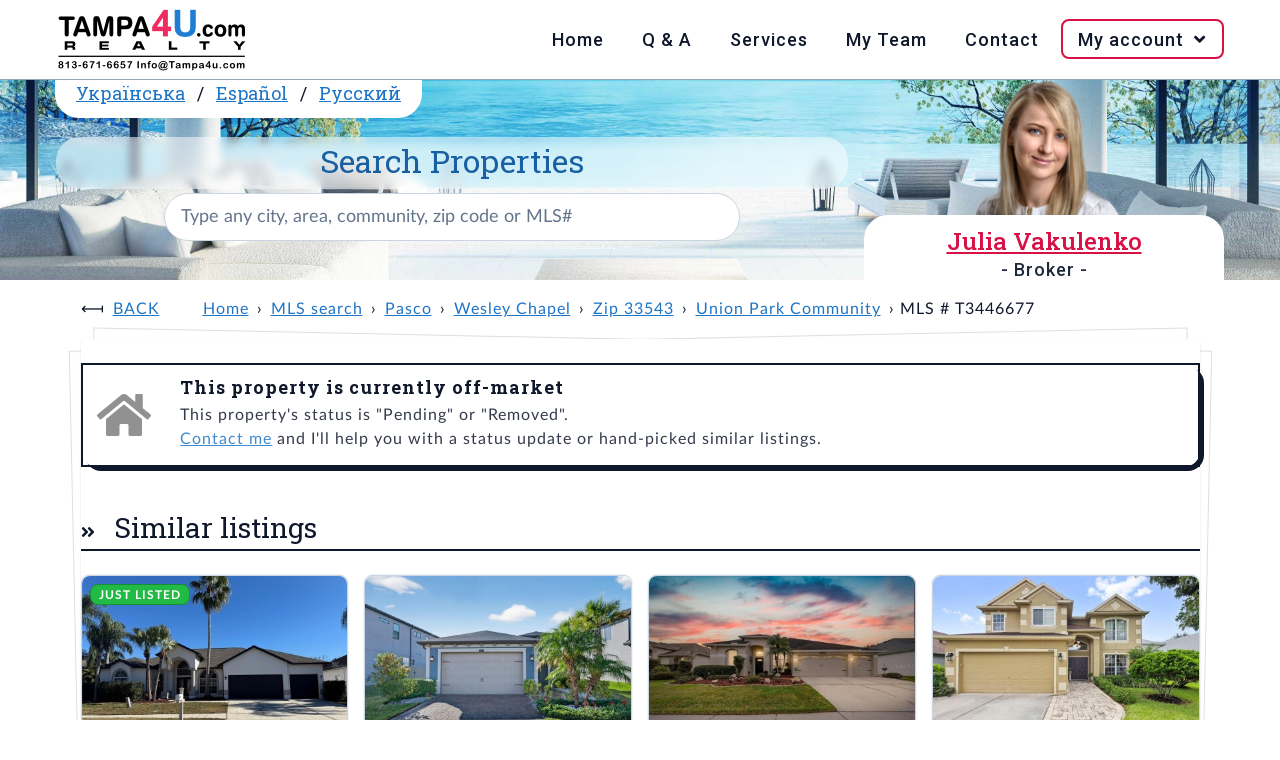

--- FILE ---
content_type: text/html; charset=UTF-8
request_url: https://www.tampa4u.com/MLS-T3446677-1717-bering-road-wesley-chapel-fl-33543.html
body_size: 5783
content:
<!DOCTYPE html>
<html lang="en-US">
<head>
    <meta charset="UTF-8"/>
    <meta name="viewport" content="width=device-width, initial-scale=1.0"/>
    <meta name="rating" content="General"/>
    <meta name="robots" content="index,follow"/>
    <script type="module" src="https://cdn.jsdelivr.net/npm/@hotwired/turbo@8.0.2/dist/turbo.es2017-esm.js"></script>
                                    <title>Off market | 1717 Bering Rd, 33543, Wesley Chapel, Pasco, FL</title>
        <meta name="description" content="Union Park community, 3 beds, 3 baths,  2,557 sqft,  0.16 acres lot, built in 2019, 62 pictures - MLS T3446677"/>
        <meta name="keywords" content="tampa4u, Wesley Chapel real estate, 33543 real estate, Union Park MLS T3446677"/>
                <link rel="canonical" href="https://www.tampa4u.com/MLS-T3446677-1717-bering-road-wesley-chapel-fl-33543.html"/>
                                                                <link rel="alternate" hreflang="es-ES" href="https://es.tampa4u.com/MLS-T3446677-1717-bering-road-wesley-chapel-fl-33543.html"/>                                    <link rel="alternate" hreflang="ru-RU" href="https://ru.tampa4u.com/MLS-T3446677-1717-bering-road-wesley-chapel-fl-33543.html"/>                                    <link rel="alternate" hreflang="uk-UA" href="https://ua.tampa4u.com/MLS-T3446677-1717-bering-road-wesley-chapel-fl-33543.html"/>                <script type="text/javascript" src="https://www.tampa4u.com/assets/plugins.5f47a6c6b20534c06ca4.js"></script>    <script type="text/javascript" src="https://www.tampa4u.com/assets/main.06cad86f395dee892920.js"></script>        <script src="//www.tampa4u.com/semantic/semantic.min.js"></script>
    <link rel="stylesheet" href="//www.tampa4u.com/semantic/semantic.min.css" media="screen">
    <link rel="stylesheet" href="//www.tampa4u.com/static/style.css?p=3" media="screen">
    <link rel="stylesheet" href="//www.tampa4u.com/static/responsive.css" media="screen">
            <meta name="turbo-visit-control" content="reload">
    <script src="https://maps.googleapis.com/maps/api/js?key=AIzaSyBEBmWvgeM8UiLcVdQouNPkLBsMM5tJbxY&callback=Function.prototype"></script>
    <link href="//cdnjs.cloudflare.com/ajax/libs/fotorama/4.6.4/fotorama.css" rel="stylesheet"/>
    <script src="//cdnjs.cloudflare.com/ajax/libs/fotorama/4.6.4/fotorama.js"></script>
    <meta property="og:title" content="1717 BERING RD, FL, | Tampa4U"/>
<meta property="og:image" content="https://static.tampa4u.com/Matrix/68/99/03/65/6/thumb.jpg"/>
<meta property="og:description" content="Check out this Single Family in Wesley Chapel, FL - view all photos and property details on Tampa4U.com."/>
<meta property="og:url" content="//www.tampa4u.com//MLS-T3446677-1717-bering-rd-wesley-chapel.html"/>
<meta property="og:site_name" content="Tampa4U"/>
<meta property="og:type" content="place"/>
<meta property="og:latitude" content="28.182568"/>
<meta property="og:longitude" content="-82.276447"/>
<meta property="og:street-address" content="1717 BERING RD"/>
<meta property="og:locality" content="Wesley Chapel"/>
<meta property="og:region" content="FL"/>
<meta property="og:postal-code" content=""/>
<meta property="og:country-name" content="USA"/>
<meta property="og:beds" content="3">
<meta property="og:baths" content="3">
<meta property="og:square_feet" content="2,557 ft²">
<meta property="house:location:latitude" content="28.182568"/>
<meta property="house:location:longitude" content="-82.276447"/>
<meta property="house:location:street_address" content="1717 BERING RD"/>
<meta property="house:location:locality" content="Wesley Chapel"/>
<meta property="house:location:region" content="FL"/>
<meta property="house:location:postal_code" content=""/>    <script async src="https://www.googletagmanager.com/gtag/js?id=G-84DENDFKZF"></script>
    <script>
        window.dataLayer=window.dataLayer||[];

        function gtag(){dataLayer.push(arguments);}

        gtag('js',new Date());
        gtag('config','G-84DENDFKZF');
    </script>
    <base href="//www.tampa4u.com/"/>
    <link rel="icon" href="//www.tampa4u.com/static/images/favicon.ico" type="image/ico"/>
    <link rel="apple-touch-icon" href="//www.tampa4u.com/static/images/apple-touch-icon-iphone-60x60.png"/>
    <link rel="apple-touch-icon" sizes="60x60" href="//www.tampa4u.com/static/images/apple-touch-icon-ipad-76x76.png"/>
    <link rel="apple-touch-icon" sizes="114x114" href="//www.tampa4u.com/static/images/apple-touch-icon-iphone-retina-120x120.png"/>
    <link rel="apple-touch-icon" sizes="144x144" href="//www.tampa4u.com/static/images/apple-touch-icon-ipad-retina-152x152.png"/>
            <meta property="og:url" content="https://www.tampa4u.com/MLS-T3446677-1717-bering-road-wesley-chapel-fl-33543.html">
    <meta property="og:type" content="website">
    <meta property="og:title" content="Off market | 1717 Bering Rd, 33543, Wesley Chapel, Pasco, FL">
    <meta property="og:description" content="Union Park community, 3 beds, 3 baths,  2,557 sqft,  0.16 acres lot, built in 2019, 62 pictures - MLS T3446677">
    <meta property="og:image" content="//www.tampa4u.com/static/images/t4u-social-share.png">
        <meta name="twitter:card" content="summary_large_image">
    <meta property="twitter:domain" content="tampa4u.com">
    <meta property="twitter:url" content="https://www.tampa4u.com/MLS-T3446677-1717-bering-road-wesley-chapel-fl-33543.html">
    <meta name="twitter:title" content="Off market | 1717 Bering Rd, 33543, Wesley Chapel, Pasco, FL">
    <meta name="twitter:description" content="Union Park community, 3 beds, 3 baths,  2,557 sqft,  0.16 acres lot, built in 2019, 62 pictures - MLS T3446677">
    <meta name="twitter:image" content="//www.tampa4u.com/static/images/t4u-social-share.png">
    </head>
<body>
<nav>
    <div class="wrap">
        <input type="checkbox" id="check">
        <label for="check" class="check-btn fright">
            <i class="bars icon" title="Open mobile menu"> Menu</i><i class="times icon" title="Close mobile menu"> Menu</i>
        </label>
        <label class="logo fleft"><a href="/"><img src="//www.tampa4u.com/static/images/tampa4u-logo.png" alt="Logo of Tampa4U.com Realty, phone: 813-671-6657, e-mail: info@tampa4u.com"></a></label>
        <div class="ui icon top right pointing dropdown button">
            <i class="language icon"></i>
            <ul class="menu">
                                                    <li class="item"><a href="//es.tampa4u.com/">Español</a></li>
                                                    <li class="item"><a href="//ua.tampa4u.com/">Українська</a></li>
                                                    <li class="item"><a href="//ru.tampa4u.com/">Русский</a></li>
                            </ul>
        </div>
        <ul class="fright">
            <li><a href="/">Home</a></li>
            <li><a href="/questions-and-answers.html">Q & A</a></li>
            <li><a href="/services.html">Services</a></li>
            <li><a href="/about_me.html">My Team</a></li>
            <li><a href="/contact">Contact</a></li>
            <li id="login-data" data-is-logged-in="0">
                <a href="javascript:" onclick="">My account&nbsp;<i class="angle down icon"></i></a>
                                    <ul class="login-register">
                        <li><a href="/account/login">Log in</a></li>
                        <li><a href="/account/register">Register</a></li>
                    </ul>
                            </li>
        </ul>
    </div>
</nav>
<header>
    <section class="wrap">
        <div class="xl column">
            <span class="ui top attached header">
                                <a href="//ua.tampa4u.com/">Українська</a> /                <a href="//es.tampa4u.com/">Español</a> /                <a href="//ru.tampa4u.com/">Русский</a>            </span>
            <div class="ui search">
                <h1>
                    <label for="searchbox">Search Properties</label>
                </h1>
                <div id="searchboxCtnr">
                    <input
                            class="prompt"
                            value=""
                            type="text" placeholder="Type any city, area, community, zip code or MLS#"
                            id="searchbox"
                    >
                    <script type="application/ld+json">{"@context":"https://schema.org","@type":"WebSite","url":"https://www.tampa4u.com","name":"Tampa4U.com - best Tampa Bay Area real estate team","description":"Tampa Real Estate - Homes for Sale in Tampa, Clearwater, St.Petersburg areas. Detailed MLS and Map Search; List of communities; Golf, Waterfront and Luxury Tampa Homes","potentialAction":{"@type":"SearchAction","target":{"@type":"EntryPoint","urlTemplate":"https://www.tampa4u.com/search/q={search_term_string}/","actionPlatform":["http://schema.org/DesktopWebPlatform","http://schema.org/MobileWebPlatform"]},"query-input":"required name=search_term_string"},"sameAs":["https://www.facebook.com/juliatampa4urealtor","https://twitter.com/tampa4u/","https://www.instagram.com/tampa4urealty/"],"contactPoint":[{"@type":"ContactPoint","telephone":"+18136716657","contactType":"customer support","areaServed":["US"],"availableLanguage":["English","Spanish","Russian","Ukrainian"]},{"@type":"ContactPoint","contactType":"customer support","url":"https://www.tampa4u.com/contact","areaServed":["US"],"availableLanguage":["English","Spanish","Russian","Ukrainian"]}],"publisher":{"@type":"Organization","name":"Tampa4u.com Realty","logo":{"@type":"ImageObject","url":"https://www.tampa4u.com/static/images/tampa4u-logo.png","width":192,"height":64},"email":"info@tampa4u.com","alternateName":"Tampa4U"}}</script>

                </div>
            </div>
        </div>
                    <div class="sm column agents" id="agent-julia">
                <h2 class="ui pink header w500">
                    <a href="/about-julia.html" class="pink">Julia Vakulenko</a>
                                            <span class="sub header">- Broker -</span>
                                    </h2>
            </div>
            </section>
</header>
<main>
        <div class="ui container" id="t4u-listing">
            <ul class="breadcrumb">
                    <li><a class="section" href="javascript:history.go(-1);">Back</a></li>
                <li><a class="section" href="/" data-turbo="false">Home</a></li>
                                    <li><a href="/search/" data-turbo="false">MLS search</a></li>
                                                <li><a href="/pasco_county.html" data-turbo="false">Pasco</a></li>
                                                <li><a href="/cities/wesley-chapel_real_estate.html" data-turbo="false">Wesley Chapel</a></li>
                                                <li><a href="/search/zipcode=33543" data-turbo="false">Zip 33543</a></li>
                                                <li><a href="/communities/union-park.html" data-turbo="false">Union Park Community</a></li>
                                                <li>MLS # T3446677</li>
                        </ul>
        <div class="ui piled segment">
            <div class="ui icon message">
                <i class="grey home icon"></i>
                <div class="content">
                    <div class="header">
                        This property is currently off-market                    </div>
                    <p>
                                                    This property's status is "Pending" or "Removed".                                                <br/>
                        <a href="/contact">Contact me</a> and I'll help you with a status update or hand-picked similar listings.                    </p>
                </div>
            </div>
                                        <div class="active title">
                    <h2 class="ui left aligned header">
                        <i class="dropdown icon" style="display:none"></i>
                        Similar listings                    </h2>
                </div>
                <div class="active content">
                    <div class="listings-widget">
            <article tabindex="0" class="">
            <a href="/MLS-TB8466457-28724-hanging-moss-loop-wesley-chapel.html" class="ui image" tabindex="0">
                                    <span class="ui green ribbon label">Just listed</span>
                                <span class="ui bottom right attached label" title="price">$579,900</span>
                <img src="https://static.tampa4u.com/Matrix/77/97/23/36/7/thumb.jpg"
                     alt="MLS# TB8466457"
                >
            </a>
            <h4><a href="/MLS-TB8466457-28724-hanging-moss-loop-wesley-chapel.html">28724 HANGING MOSS LOOP</a></h4>
            <p>
                                    <a href="/cities/wesley-chapel_real_estate.html">Wesley Chapel</a>
                                                    /
                    <a href="/communities/meadow_pointe.html">
                        Meadow Pointe
                        Community                    </a>
                            </p>
            <p>
                <i class="bed icon" title="Beds"></i><b>4</b>,&nbsp;&nbsp;&nbsp;
                <i class="bath icon" title="Baths"></i><b>3</b>,&nbsp;&nbsp;&nbsp;
                <i class="ruler combined icon" title="Square Feet"></i><b>2,990</b>ft²
            </p>
            <p><b>MLS#:</b> <a href="/MLS-TB8466457-28724-hanging-moss-loop-wesley-chapel.html">TB8466457</a></p>
            <ul
                    data-mlsId="TB8466457"
                    data-id="779723367"
                    data-address="28724 HANGING MOSS LOOP"
                    class="icons"
            >
                <li>
                    <a href="javascript:" tabindex="0"
                       data-action="save to favorites"
                       data-id="779723367"
                       data-isFav="false"
                       class="addToFav"
                    >
                                                    <i class="heart outline icon" title="Save to favorites"></i>
                                            </a>
                </li>
                <li>
                    <a
                            href="javascript:"
                            tabindex="0"
                            onClick=""
                            title="Request more info"
                            class="act-moreInfo"
                    >
                        <i class="envelope open outline icon" title="Request more info"></i>
                    </a>
                </li>
                <li>
                    <a
                            href="javascript:"
                            tabindex="0"
                            onClick=""
                            title="Schedule showing"
                            class="act-showing"
                    >
                        <i class="calendar alternate outline icon" title="Schedule showing"></i>
                    </a>
                </li>
                <li>
                    <a href="/MLS-TB8466457-28724-hanging-moss-loop-wesley-chapel.html#maps"
                       tabindex="0"
                       class="t4u-maps-lnk"
                       onClick=""
                       title="View on map"
                    >
                        <i class="map marker alternate icon" title="View on map"></i>
                    </a>
                </li>
            </ul>
            <p class="more-details">
                <b>Listed:</b>
                01/20/2026,
                <br>
                <b>Realtor:</b>
                SIGNATURE REALTY ASSOCIATES
            </p>
        </article>
            <article tabindex="0" class="">
            <a href="/MLS-TB8461875-4711-san-martino-dr-wesley-chapel.html" class="ui image" tabindex="0">
                                <span class="ui bottom right attached label" title="price">$485,000</span>
                <img src="https://static.tampa4u.com/Matrix/77/85/88/49/4/thumb.jpg"
                     alt="MLS# TB8461875"
                >
            </a>
            <h4><a href="/MLS-TB8461875-4711-san-martino-dr-wesley-chapel.html">4711 SAN MARTINO DR</a></h4>
            <p>
                                    <a href="/cities/wesley-chapel_real_estate.html">Wesley Chapel</a>
                                                    /
                    <a href="/communities/estancia.html">
                        Estancia
                        Community                    </a>
                            </p>
            <p>
                <i class="bed icon" title="Beds"></i><b>3</b>,&nbsp;&nbsp;&nbsp;
                <i class="bath icon" title="Baths"></i><b>2</b>,&nbsp;&nbsp;&nbsp;
                <i class="ruler combined icon" title="Square Feet"></i><b>1,610</b>ft²
            </p>
            <p><b>MLS#:</b> <a href="/MLS-TB8461875-4711-san-martino-dr-wesley-chapel.html">TB8461875</a></p>
            <ul
                    data-mlsId="TB8461875"
                    data-id="778588494"
                    data-address="4711 SAN MARTINO DR"
                    class="icons"
            >
                <li>
                    <a href="javascript:" tabindex="0"
                       data-action="save to favorites"
                       data-id="778588494"
                       data-isFav="false"
                       class="addToFav"
                    >
                                                    <i class="heart outline icon" title="Save to favorites"></i>
                                            </a>
                </li>
                <li>
                    <a
                            href="javascript:"
                            tabindex="0"
                            onClick=""
                            title="Request more info"
                            class="act-moreInfo"
                    >
                        <i class="envelope open outline icon" title="Request more info"></i>
                    </a>
                </li>
                <li>
                    <a
                            href="javascript:"
                            tabindex="0"
                            onClick=""
                            title="Schedule showing"
                            class="act-showing"
                    >
                        <i class="calendar alternate outline icon" title="Schedule showing"></i>
                    </a>
                </li>
                <li>
                    <a href="/MLS-TB8461875-4711-san-martino-dr-wesley-chapel.html#maps"
                       tabindex="0"
                       class="t4u-maps-lnk"
                       onClick=""
                       title="View on map"
                    >
                        <i class="map marker alternate icon" title="View on map"></i>
                    </a>
                </li>
            </ul>
            <p class="more-details">
                <b>Listed:</b>
                01/08/2026,
                <br>
                <b>Realtor:</b>
                AGILE GROUP REALTY
            </p>
        </article>
            <article tabindex="0" class="">
            <a href="/MLS-OM715696-28702-crooked-stick-ct-wesley-chapel.html" class="ui image" tabindex="0">
                                <span class="ui bottom right attached label" title="price">$555,000</span>
                <img src="https://static.tampa4u.com/Matrix/77/79/76/71/3/thumb.jpg"
                     alt="MLS# OM715696"
                >
            </a>
            <h4><a href="/MLS-OM715696-28702-crooked-stick-ct-wesley-chapel.html">28702 CROOKED STICK CT</a></h4>
            <p>
                                    <a href="/cities/wesley-chapel_real_estate.html">Wesley Chapel</a>
                                            </p>
            <p>
                <i class="bed icon" title="Beds"></i><b>4</b>,&nbsp;&nbsp;&nbsp;
                <i class="bath icon" title="Baths"></i><b>3</b>,&nbsp;&nbsp;&nbsp;
                <i class="ruler combined icon" title="Square Feet"></i><b>2,275</b>ft²
            </p>
            <p><b>MLS#:</b> <a href="/MLS-OM715696-28702-crooked-stick-ct-wesley-chapel.html">OM715696</a></p>
            <ul
                    data-mlsId="OM715696"
                    data-id="777976713"
                    data-address="28702 CROOKED STICK CT"
                    class="icons"
            >
                <li>
                    <a href="javascript:" tabindex="0"
                       data-action="save to favorites"
                       data-id="777976713"
                       data-isFav="false"
                       class="addToFav"
                    >
                                                    <i class="heart outline icon" title="Save to favorites"></i>
                                            </a>
                </li>
                <li>
                    <a
                            href="javascript:"
                            tabindex="0"
                            onClick=""
                            title="Request more info"
                            class="act-moreInfo"
                    >
                        <i class="envelope open outline icon" title="Request more info"></i>
                    </a>
                </li>
                <li>
                    <a
                            href="javascript:"
                            tabindex="0"
                            onClick=""
                            title="Schedule showing"
                            class="act-showing"
                    >
                        <i class="calendar alternate outline icon" title="Schedule showing"></i>
                    </a>
                </li>
                <li>
                    <a href="/MLS-OM715696-28702-crooked-stick-ct-wesley-chapel.html#maps"
                       tabindex="0"
                       class="t4u-maps-lnk"
                       onClick=""
                       title="View on map"
                    >
                        <i class="map marker alternate icon" title="View on map"></i>
                    </a>
                </li>
            </ul>
            <p class="more-details">
                <b>Listed:</b>
                12/30/2025,
                <br>
                <b>Realtor:</b>
                WATSON REALTY CORP
            </p>
        </article>
            <article tabindex="0" class="">
            <a href="/MLS-TB8459968-4553-pointe-o-woods-dr-wesley-chapel.html" class="ui image" tabindex="0">
                                <span class="ui bottom right attached label" title="price">$564,400</span>
                <img src="https://static.tampa4u.com/Matrix/77/80/88/37/7/thumb.jpg"
                     alt="MLS# TB8459968"
                >
            </a>
            <h4><a href="/MLS-TB8459968-4553-pointe-o-woods-dr-wesley-chapel.html">4553 POINTE O WOODS DR</a></h4>
            <p>
                                    <a href="/cities/wesley-chapel_real_estate.html">Wesley Chapel</a>
                                                    /
                    <a href="/communities/countrywalk.html">
                        Country Walk
                        Community                    </a>
                            </p>
            <p>
                <i class="bed icon" title="Beds"></i><b>4</b>,&nbsp;&nbsp;&nbsp;
                <i class="bath icon" title="Baths"></i><b>2</b>,&nbsp;&nbsp;&nbsp;
                <i class="ruler combined icon" title="Square Feet"></i><b>2,800</b>ft²
            </p>
            <p><b>MLS#:</b> <a href="/MLS-TB8459968-4553-pointe-o-woods-dr-wesley-chapel.html">TB8459968</a></p>
            <ul
                    data-mlsId="TB8459968"
                    data-id="778088377"
                    data-address="4553 POINTE O WOODS DR"
                    class="icons"
            >
                <li>
                    <a href="javascript:" tabindex="0"
                       data-action="save to favorites"
                       data-id="778088377"
                       data-isFav="false"
                       class="addToFav"
                    >
                                                    <i class="heart outline icon" title="Save to favorites"></i>
                                            </a>
                </li>
                <li>
                    <a
                            href="javascript:"
                            tabindex="0"
                            onClick=""
                            title="Request more info"
                            class="act-moreInfo"
                    >
                        <i class="envelope open outline icon" title="Request more info"></i>
                    </a>
                </li>
                <li>
                    <a
                            href="javascript:"
                            tabindex="0"
                            onClick=""
                            title="Schedule showing"
                            class="act-showing"
                    >
                        <i class="calendar alternate outline icon" title="Schedule showing"></i>
                    </a>
                </li>
                <li>
                    <a href="/MLS-TB8459968-4553-pointe-o-woods-dr-wesley-chapel.html#maps"
                       tabindex="0"
                       class="t4u-maps-lnk"
                       onClick=""
                       title="View on map"
                    >
                        <i class="map marker alternate icon" title="View on map"></i>
                    </a>
                </li>
            </ul>
            <p class="more-details">
                <b>Listed:</b>
                01/02/2026,
                <br>
                <b>Realtor:</b>
                CENTURY 21 BILL NYE REALTY
            </p>
        </article>
            <article tabindex="0" class="">
            <a href="/MLS-TB8464463-1430-beaconsfield-dr-wesley-chapel.html" class="ui image" tabindex="0">
                                <span class="ui bottom right attached label" title="price">$549,990</span>
                <img src="https://static.tampa4u.com/Matrix/77/92/24/17/9/thumb.jpg"
                     alt="MLS# TB8464463"
                >
            </a>
            <h4><a href="/MLS-TB8464463-1430-beaconsfield-dr-wesley-chapel.html">1430 BEACONSFIELD DR</a></h4>
            <p>
                                    <a href="/cities/wesley-chapel_real_estate.html">Wesley Chapel</a>
                                                    /
                    <a href="/communities/meadow_pointe.html">
                        Meadow Pointe
                        Community                    </a>
                            </p>
            <p>
                <i class="bed icon" title="Beds"></i><b>4</b>,&nbsp;&nbsp;&nbsp;
                <i class="bath icon" title="Baths"></i><b>3</b>,&nbsp;&nbsp;&nbsp;
                <i class="ruler combined icon" title="Square Feet"></i><b>2,795</b>ft²
            </p>
            <p><b>MLS#:</b> <a href="/MLS-TB8464463-1430-beaconsfield-dr-wesley-chapel.html">TB8464463</a></p>
            <ul
                    data-mlsId="TB8464463"
                    data-id="779224179"
                    data-address="1430 BEACONSFIELD DR"
                    class="icons"
            >
                <li>
                    <a href="javascript:" tabindex="0"
                       data-action="save to favorites"
                       data-id="779224179"
                       data-isFav="false"
                       class="addToFav"
                    >
                                                    <i class="heart outline icon" title="Save to favorites"></i>
                                            </a>
                </li>
                <li>
                    <a
                            href="javascript:"
                            tabindex="0"
                            onClick=""
                            title="Request more info"
                            class="act-moreInfo"
                    >
                        <i class="envelope open outline icon" title="Request more info"></i>
                    </a>
                </li>
                <li>
                    <a
                            href="javascript:"
                            tabindex="0"
                            onClick=""
                            title="Schedule showing"
                            class="act-showing"
                    >
                        <i class="calendar alternate outline icon" title="Schedule showing"></i>
                    </a>
                </li>
                <li>
                    <a href="/MLS-TB8464463-1430-beaconsfield-dr-wesley-chapel.html#maps"
                       tabindex="0"
                       class="t4u-maps-lnk"
                       onClick=""
                       title="View on map"
                    >
                        <i class="map marker alternate icon" title="View on map"></i>
                    </a>
                </li>
            </ul>
            <p class="more-details">
                <b>Listed:</b>
                01/14/2026,
                <br>
                <b>Realtor:</b>
                LPT REALTY, LLC
            </p>
        </article>
            <article tabindex="0" class="">
            <a href="/MLS-TB8465793-2188-sienna-spruce-st-wesley-chapel.html" class="ui image" tabindex="0">
                                <span class="ui bottom right attached label" title="price">$557,990</span>
                <img src="https://static.tampa4u.com/Matrix/77/95/76/29/2/thumb.jpg"
                     alt="MLS# TB8465793"
                >
            </a>
            <h4><a href="/MLS-TB8465793-2188-sienna-spruce-st-wesley-chapel.html">2188 SIENNA SPRUCE ST</a></h4>
            <p>
                                    <a href="/cities/wesley-chapel_real_estate.html">Wesley Chapel</a>
                                            </p>
            <p>
                <i class="bed icon" title="Beds"></i><b>4</b>,&nbsp;&nbsp;&nbsp;
                <i class="bath icon" title="Baths"></i><b>3</b>,&nbsp;&nbsp;&nbsp;
                <i class="ruler combined icon" title="Square Feet"></i><b>2,537</b>ft²
            </p>
            <p><b>MLS#:</b> <a href="/MLS-TB8465793-2188-sienna-spruce-st-wesley-chapel.html">TB8465793</a></p>
            <ul
                    data-mlsId="TB8465793"
                    data-id="779576292"
                    data-address="2188 SIENNA SPRUCE ST"
                    class="icons"
            >
                <li>
                    <a href="javascript:" tabindex="0"
                       data-action="save to favorites"
                       data-id="779576292"
                       data-isFav="false"
                       class="addToFav"
                    >
                                                    <i class="heart outline icon" title="Save to favorites"></i>
                                            </a>
                </li>
                <li>
                    <a
                            href="javascript:"
                            tabindex="0"
                            onClick=""
                            title="Request more info"
                            class="act-moreInfo"
                    >
                        <i class="envelope open outline icon" title="Request more info"></i>
                    </a>
                </li>
                <li>
                    <a
                            href="javascript:"
                            tabindex="0"
                            onClick=""
                            title="Schedule showing"
                            class="act-showing"
                    >
                        <i class="calendar alternate outline icon" title="Schedule showing"></i>
                    </a>
                </li>
                <li>
                    <a href="/MLS-TB8465793-2188-sienna-spruce-st-wesley-chapel.html#maps"
                       tabindex="0"
                       class="t4u-maps-lnk"
                       onClick=""
                       title="View on map"
                    >
                        <i class="map marker alternate icon" title="View on map"></i>
                    </a>
                </li>
            </ul>
            <p class="more-details">
                <b>Listed:</b>
                01/17/2026,
                <br>
                <b>Realtor:</b>
                D R HORTON REALTY OF TAMPA LLC
            </p>
        </article>
            <article tabindex="0" class="">
            <a href="/MLS-TB8465790-2336-sienna-spruce-st-wesley-chapel.html" class="ui image" tabindex="0">
                                <span class="ui bottom right attached label" title="price">$558,740</span>
                <img src="https://static.tampa4u.com/Matrix/77/95/75/88/6/thumb.jpg"
                     alt="MLS# TB8465790"
                >
            </a>
            <h4><a href="/MLS-TB8465790-2336-sienna-spruce-st-wesley-chapel.html">2336 SIENNA SPRUCE ST</a></h4>
            <p>
                                    <a href="/cities/wesley-chapel_real_estate.html">Wesley Chapel</a>
                                            </p>
            <p>
                <i class="bed icon" title="Beds"></i><b>4</b>,&nbsp;&nbsp;&nbsp;
                <i class="bath icon" title="Baths"></i><b>3</b>,&nbsp;&nbsp;&nbsp;
                <i class="ruler combined icon" title="Square Feet"></i><b>3,316</b>ft²
            </p>
            <p><b>MLS#:</b> <a href="/MLS-TB8465790-2336-sienna-spruce-st-wesley-chapel.html">TB8465790</a></p>
            <ul
                    data-mlsId="TB8465790"
                    data-id="779575886"
                    data-address="2336 SIENNA SPRUCE ST"
                    class="icons"
            >
                <li>
                    <a href="javascript:" tabindex="0"
                       data-action="save to favorites"
                       data-id="779575886"
                       data-isFav="false"
                       class="addToFav"
                    >
                                                    <i class="heart outline icon" title="Save to favorites"></i>
                                            </a>
                </li>
                <li>
                    <a
                            href="javascript:"
                            tabindex="0"
                            onClick=""
                            title="Request more info"
                            class="act-moreInfo"
                    >
                        <i class="envelope open outline icon" title="Request more info"></i>
                    </a>
                </li>
                <li>
                    <a
                            href="javascript:"
                            tabindex="0"
                            onClick=""
                            title="Schedule showing"
                            class="act-showing"
                    >
                        <i class="calendar alternate outline icon" title="Schedule showing"></i>
                    </a>
                </li>
                <li>
                    <a href="/MLS-TB8465790-2336-sienna-spruce-st-wesley-chapel.html#maps"
                       tabindex="0"
                       class="t4u-maps-lnk"
                       onClick=""
                       title="View on map"
                    >
                        <i class="map marker alternate icon" title="View on map"></i>
                    </a>
                </li>
            </ul>
            <p class="more-details">
                <b>Listed:</b>
                01/17/2026,
                <br>
                <b>Realtor:</b>
                D R HORTON REALTY OF TAMPA LLC
            </p>
        </article>
            <article tabindex="0" class="">
            <a href="/MLS-TB8465789-2361-rikkola-ln-wesley-chapel.html" class="ui image" tabindex="0">
                                <span class="ui bottom right attached label" title="price">$563,740</span>
                <img src="https://static.tampa4u.com/Matrix/77/95/75/45/7/thumb.jpg"
                     alt="MLS# TB8465789"
                >
            </a>
            <h4><a href="/MLS-TB8465789-2361-rikkola-ln-wesley-chapel.html">2361 RIKKOLA LN</a></h4>
            <p>
                                    <a href="/cities/wesley-chapel_real_estate.html">Wesley Chapel</a>
                                            </p>
            <p>
                <i class="bed icon" title="Beds"></i><b>4</b>,&nbsp;&nbsp;&nbsp;
                <i class="bath icon" title="Baths"></i><b>3</b>,&nbsp;&nbsp;&nbsp;
                <i class="ruler combined icon" title="Square Feet"></i><b>3,316</b>ft²
            </p>
            <p><b>MLS#:</b> <a href="/MLS-TB8465789-2361-rikkola-ln-wesley-chapel.html">TB8465789</a></p>
            <ul
                    data-mlsId="TB8465789"
                    data-id="779575457"
                    data-address="2361 RIKKOLA LN"
                    class="icons"
            >
                <li>
                    <a href="javascript:" tabindex="0"
                       data-action="save to favorites"
                       data-id="779575457"
                       data-isFav="false"
                       class="addToFav"
                    >
                                                    <i class="heart outline icon" title="Save to favorites"></i>
                                            </a>
                </li>
                <li>
                    <a
                            href="javascript:"
                            tabindex="0"
                            onClick=""
                            title="Request more info"
                            class="act-moreInfo"
                    >
                        <i class="envelope open outline icon" title="Request more info"></i>
                    </a>
                </li>
                <li>
                    <a
                            href="javascript:"
                            tabindex="0"
                            onClick=""
                            title="Schedule showing"
                            class="act-showing"
                    >
                        <i class="calendar alternate outline icon" title="Schedule showing"></i>
                    </a>
                </li>
                <li>
                    <a href="/MLS-TB8465789-2361-rikkola-ln-wesley-chapel.html#maps"
                       tabindex="0"
                       class="t4u-maps-lnk"
                       onClick=""
                       title="View on map"
                    >
                        <i class="map marker alternate icon" title="View on map"></i>
                    </a>
                </li>
            </ul>
            <p class="more-details">
                <b>Listed:</b>
                01/17/2026,
                <br>
                <b>Realtor:</b>
                D R HORTON REALTY OF TAMPA LLC
            </p>
        </article>
    </div>
                </div>
                                </div>
    </div>
    </main>
<footer>
    <section class="wrap">
        <div id="quick-links">
            <h3>Quick links:</h3>
            <ul>
                <li><a href="/whyme.html">Why me?</a></li>
                <li><a href="/steps-in-buying.html">Buying Process</a></li>
                <li><a href="/HOA.html">HOA</a></li>
                <li><a href="/CDD.html">CDD</a></li>
                <li><a href="/homestead.html">Taxes</a></li>
                <li><a href="/buyers_tips.html">Tips 4 Buyers</a></li>
                <li><a href="/schools.html">Schools</a></li>
                <li><a href="/demographics.html">Demographics</a></li>
                <li><a href="/usefulphone.html">Useful Phones</a></li>
            </ul>
        </div>
        <div>
            <h3>From our blog <a href="https://realestate.tampa4u.com/">SEE ALL</a></h3>
            <ul class="long-arrow"><li><a href="https://realestate.tampa4u.com/2025/12/12/del-webb-bexley-homes-for-sale/">Del Webb Bexley Homes for Sale</a></li><li><a href="https://realestate.tampa4u.com/2025/12/08/master-planned-communities-tampa/">Master-Planned Communities Tampa</a></li><li><a href="https://realestate.tampa4u.com/2025/01/13/how-flood-zones-impact-your-home-insurance/">How Flood Zones Impact Your Home Insurance</a></li></ul>        </div>
    </section>
    <div class="wrap">
        <p class="ui text">&copy; Copyright 2006-2026 Tampa4U.com Realty</p>
    </div>
</footer>
<script defer src="https://static.cloudflareinsights.com/beacon.min.js/vcd15cbe7772f49c399c6a5babf22c1241717689176015" integrity="sha512-ZpsOmlRQV6y907TI0dKBHq9Md29nnaEIPlkf84rnaERnq6zvWvPUqr2ft8M1aS28oN72PdrCzSjY4U6VaAw1EQ==" data-cf-beacon='{"version":"2024.11.0","token":"6a750666acef4f90a1d28129d41d9af0","r":1,"server_timing":{"name":{"cfCacheStatus":true,"cfEdge":true,"cfExtPri":true,"cfL4":true,"cfOrigin":true,"cfSpeedBrain":true},"location_startswith":null}}' crossorigin="anonymous"></script>
</body>
</html>

--- FILE ---
content_type: text/css
request_url: https://www.tampa4u.com/static/style.css?p=3
body_size: 6666
content:
*
{
	scroll-behavior:smooth;
	list-style:none;
	text-decoration:none;
	-webkit-box-sizing:inherit;
	box-sizing:border-box;
	/* outline: 1px solid #f00; */
}

.wrap, #w-listing
{
	box-sizing:border-box;
	width:max(70%, 1200px);
	margin:0 auto 1rem auto;
	padding:0 1rem;
	position:relative;
	clear:both;
}

ul
{
	list-style:none;
	padding:0;
	margin:0;
}

ul.star li:before,
ul.circle li:before,
ul.long-arrow li:before
{
	font-family:Icons;
	content:"\f005";
	font-size:.5rem;
	position:relative;
	left:-.5rem;
	top:-.25rem;
	padding-left:1rem;
}

ul.circle li:before
{
	content:"\f192";
}

ul.star li:before
{
	color:#D21043;
}

ul.long-arrow li:before
{
	content:"\f30b";
	font-size:1rem;
	color:#475569;
	top:0;
	padding-left:.5rem;
}

a.pink
{
	color:#D71045;
}

nav
{
	height:5rem;
	width:100%;
	position:fixed;
	top:0;
	left:0;
	z-index:100;
	background-color:#FFFFFF;
	border-bottom:1px solid #94A3B8;
	/* 1px=0.0625rem */
	padding:.5rem 0 0 0;
}

.checkbox
{
	display:block !important;
	min-height:2rem !important;
}

button, .standard
{
	height:3rem;
	border-radius:.5rem !important;
	font-weight:500 !important;
	line-height:1.5rem !important;
	color:#1960A3 !important;
	background-color:#E3EFFA !important;
	border:none;
	padding-left:1rem;
	padding-right:1rem;
	cursor:pointer;
}

button:hover, .standard:hover
{
	background-color:#F6FAFD !important;
}

button:focus-visible, button:active,
.standard:focus-visible, .standard:active
{
	outline:2px solid;
	outline-offset:-2px;
}
.ui.primary.button,
.ui.blue.button
{
	background-color:#1E74C5 !important;
	color:#FFFFFF !important;
}
.ui.primary.button:focus, .ui.primary.button:active, .ui.primary.button:hover,
.ui.blue.button:focus, .ui.blue.button:active, .ui.blue.button:hover
{
	background-color:#1960A3 !important;
}
.ui.pink.button
{
	height:3rem;
	border-radius:.5rem !important;
	background-color:#D21043 !important;
	color:#FFFFFF !important;
	line-height:1.5rem !important;
	letter-spacing:.0625rem;
}
.ui.pink.button:hover,
.ui.pink.button:focus,
.ui.pink.button:active
{
	background-color:#B70E3B !important;
}
.fleft
{
	float:left;
}

.fright
{
	float:right;
}

.m5
{
	margin-bottom:.5rem !important;
}

.mt0
{
	margin-top:0 !important;
}

.segment
{
	margin:0 !important;
	padding:1.5rem 0 0 0 !important;
	font-size:revert !important;
}

.segment a
{
	padding:0;
}

.segment .top.label
{
	background-color:transparent;
	padding-left:0;
	font-size:1rem;
	font-weight:500;
	color:#475569;
}

table
{
	border-radius:.5rem !important;
	border:1px solid #CBD5E1;
}

table tbody tr:nth-of-type(2n)
{
	background-color:#F1F5F9;
}

table.blue tbody tr:nth-of-type(2n)
{
	background-color:#F6FAFD;
}

.ui.blue.table
{
	border:.1rem solid #E3EFFA;
}

.ui.message
{
	border-radius:1rem;
	outline:2px solid;
	outline-offset:-2px;
	background-color:#FFFFFF !important;
	box-shadow:.25rem .25rem 0;
	margin:2.5rem 0;
	padding:1rem;
}

.index section .ui.message.compact
{
	font-weight:500;
	margin-top:1rem !important;
}

.ui.blue.message
{
	box-shadow:.25rem .25rem 0 #3B91E1;
}

.ui.pink.message
{
	box-shadow:.25rem .25rem 0 #F2517C;
	color:#0F172A;
}

/* ------------------------
             Logo
   ------------------------ */

label.logo
{
	display:block;
	width:192px;
	height:64px;
	cursor:pointer;
	margin:0;
	padding:0;
}

label.logo a
{
	display:block;
	height:64px;
	padding:0;
	margin:0;
}

label.logo a:focus
{
	outline:2px solid #207DD4 !important;
}

/* ------------------------
         Language Menu
   ------------------------ */

nav .ui.dropdown
{
	display:none;
}

/* ------------------------
         Main Menu
   ------------------------ */

ul.fright
{
	padding:1.1rem 0 0 0;
	letter-spacing:0.0625rem;
}

ul.fright li
{
	display:inline-block;
	margin:0;
	vertical-align:top;
}

ul.fright li a
{
	font-size:1.125rem;
	padding:.5rem 1rem;
	border-radius:.5rem;
	text-decoration:none;
	color:#0F172A;
	font-weight:500;
	
}

ul.fright li a:hover, ul.fright li a:active, ul.fright li a:focus
{
	color:#FFFFFF !important;
	background:#207DD4;
	transition:.5s;
	text-decoration:none;
}

/* ========================
         Login Menu
   ======================== */

li#login-data a
{
	border:1.5px solid #D71045;
	padding:.5rem .5rem .5rem 1rem;
}

li#login-data a:hover, li#login-data a:focus
{
	background:#D71045;
	color:#FFFFFF;
	opacity:1;
}

li#login-data ul.login-register
{
	display:none;
	background:#FFFFFF;
	padding:0.375rem 0 0 0;
	border:1.5px solid #D71045;
	border-top:none;
	border-radius:0 0 .5rem .5rem;
}

li#login-data ul.login-register li
{
	display:block;
	margin:0;
}

li#login-data ul.login-register li a
{
	display:block;
	border:none;
	border-radius:0 0 .25rem .25rem;
	padding:.25rem 1rem;
}

li#login-data ul.login-register li a
{
	border-bottom:1.5px solid #D71045;
	border-radius:0;
}
li#login-data ul.login-register li:last-child a
{
	border-bottom:none;
}

li#login-data:hover ul.login-register,
li#login-data:focus-within ul.login-register
{
	display:block;
}

.check-btn
{
	cursor:pointer;
	display:none;
	font-size:2rem;
	padding:1rem 0 1rem 1rem;
}
.check-btn i.icon
{
	width:2rem;
	overflow:hidden;
}
#check
{
	display:none;
}

.account-home section
{
	margin-bottom:1.5rem;
}

/* ---------------------------------
         Header Search Section
   --------------------------------- */

header
{
	position:relative;
	top:80px;
	width:100%;
	background:url(/static/images/img-header.jpg) no-repeat center bottom;
	background-size:cover;
	overflow:hidden;
}

header .column
{
	padding-top:0;
	margin:0;
	min-height:12.5rem;
}

header .xl.column
{
	float:left;
	width:max(65%, 20.5rem);
	padding-right:1rem;
}

header .sm.column
{
	float:right;
	width:min(35%, 22.5rem);
}

header .top.attached
{
	border-radius:0 0 1.5rem 1.5rem !important;
	border:none !important;
	padding:.8125rem !important;
}


header .top.attached a
{
	padding:0 0.5rem;
}

header .top.attached i.es::before,
header .top.attached i.ua::before,
header .top.attached i.ru::before
{
	display:none;
}

header .top.attached i.es
{
	background-image:url('/static/images/icons/flags/es.svg');
}

header .top.attached i.ua
{
	background-image:url('/static/images/icons/flags/ua.svg');
}

header .top.attached i.ru
{
	background-image:url('/static/images/icons/flags/ru.svg');
}

header .top.attached i.usa
{
	background-image:url('/static/images/icons/flags/us.svg');
}

header .top.attached i.flag
{
	display:inline-block;
	height:1em;
	width:1em;
	margin:0 .05em 0 .1em;
	vertical-align:middle;
}

header .ui.popup
{
	line-height:1.5em;
	padding:0.5rem 1rem;
	border-radius:0.5rem;
}

header .top.attached a:focus-visible
{
	text-decoration:none;
	outline:2px solid #1E74C5;
	padding:0.125rem .5rem;
}

div.search
{
	display:block;
	width:min(62rem, 100%);
	margin:0 auto;
	text-align:center;
}

div.search h1
{
	margin-top:1.75rem;
	margin-bottom:0.25rem;
	padding:0 0 .25rem 0;
	background:rgb(255, 255, 255, 0.5);
	border-radius:1.5rem;
	color:#1960A3;
	backdrop-filter:blur(4px);
	height:auto;
	width:auto;
}

div.search .sub.header
{
	display:block;
	padding:0;
	margin:0;
	font-size:1rem;
	font-weight:500;
	line-height:1.2rem;
	color:#475569;
	letter-spacing:0.0625rem;
}

div.search input::-webkit-input-placeholder
{
	color:#64748B;
}

div.search input::-moz-placeholder
{
	color:#64748B;
	opacity:1;
}
div.search input:-ms-input-placeholder
{
	color:#64748B;
}
div.search input
{
	width:min(36rem, 100%);
	height:3rem;
	border:.0625rem solid #CBD5E1;
	border-radius:2rem !important;
	margin:0;
	padding:0 1rem;
}
input:focus::placeholder
{
	opacity:0 !important;
}

.agents
{
	text-align:center !important;
	position:relative;
}

#agent-anastasiia
{
	background:url(/static/images/agents/header/anastasiia.png) no-repeat center bottom;
}
#agent-vad
{
	background:url(/static/images/agents/header/vad.png) no-repeat center bottom;
}
#agent-neringa
{
	background:url(/static/images/agents/header/neringa.png) no-repeat center bottom;
}
#agent-alla
{
	background:url(/static/images/agents/header/alla.png) no-repeat center bottom;
}
#agent-eliane
{
	background:url(/static/images/agents/header/eliane.png) no-repeat center bottom;
}

#agent-jay
{
	background:url(/static/images/agents/header/jay.png) no-repeat center bottom;
}

#agent-irene
{
	background:url(/static/images/agents/header/irene.png) no-repeat center bottom;
}

#agent-julia
{
	background:url(/static/images/agents/header/julia.png) no-repeat center bottom;
	background-size:57%;
}

#agent-jurga
{
	background:url(/static/images/agents/header/jurga.png) no-repeat center bottom;
}

#agent-olga
{
	background:url(/static/images/agents/header/olga.png) no-repeat center bottom;
}

#agent-olgam
{
	background:url(/static/images/agents/header/olgam.png) no-repeat center bottom;
}

#agent-mike
{
	background:url(/static/images/agents/header/mike.png) no-repeat center bottom;
}

#agent-alex
{
	background:url(/static/images/agents/header/alex.png) no-repeat center bottom;
}

#agent-joe
{
	background:url(/static/images/agents/header/joe.png) no-repeat center bottom;
}

#agent-olgach
{
	background:url(/static/images/agents/header/olgach.png) no-repeat center bottom;
}

#agent-kevin
{
	background:url(/static/images/agents/header/kevin.png) no-repeat center bottom;
}

#agent-carlos
{
	background:url(/static/images/agents/header/carlos.png) no-repeat center bottom;
}

#agent-yulia
{
	background:url(/static/images/agents/header/yulia.png) no-repeat center bottom;
}

#agent-elisa
{
	background:url(/static/images/agents/header/elisa.png) no-repeat center bottom;
}

#agent-alexc
{
	background:url(/static/images/agents/header/AlexC.png) no-repeat center bottom;
}

#agent-lawrence
{
	background:url(/static/images/agents/header/lawrence.png) no-repeat center bottom;
}
#agent-olesia
{
	background:url(/static/images/agents/header/olesia.png) no-repeat center bottom;
}
#agent-mikhail
{
	background:url(/static/images/agents/header/mikhail.png) no-repeat center bottom;
}
#agent-ramune
{
	background:url(/static/images/agents/header/ramune.png) no-repeat center bottom;
}


.sm.column h2
{
	position:absolute;
	bottom:0;
	left:0;
	right:0;
	font-size:1.5rem;
	padding:0.5rem .8125rem 0 .8125rem;
	background-color:#FFFFFF;
	border-radius:1.5rem 1.5rem 0 0 !important;
}

.sm.column .sub.header
{
	font-weight:500;
	letter-spacing:0.0625rem;
	color:#1E293B;
}

/* ========================
         Main sections
   ======================== */

main
{
	position:relative;
	overflow:auto;
	top:6rem;
	width:100%;
	letter-spacing:0.0625rem;
}


h2, h3
{
	letter-spacing:normal;
}

h2:first-child
{
	margin-top:0 !important;
}
main h2
{
	margin-bottom:1.5rem !important;
	border-bottom:2px solid !important;
	line-height:1.5 !important;
}

main h2:before
{
	font-family:'Icons';
	content:'\f101';
	font-size:1rem !important;
	margin-right:.75rem;
}

h2.listingHeader:before,
section.highlights h2:before
{
	content:none;
}

main .ui.grid
{
	margin:0 auto;
}

.t4u-h4
{
	font-size:1.25rem;
	font-weight:500;
	margin:2rem 0 .5rem 0;
}

.t4u-grid2
{
	display:grid;
	grid-template-columns: repeat(auto-fit, minmax(18rem, 1fr));
	gap:1rem;
	line-height:1.5;
	margin-bottom:1rem;
}

.sitemap
{
	display:grid;
	grid-template-columns: repeat(auto-fill, minmax(18rem, 1fr));
	grid-gap:1rem;
}

.sitemap ul.circle li.header::before
{
	display:none;
}
/* ========================
         Index page
   ======================== */

.index
{
	margin-top:1.5rem;
	padding-bottom:.5rem;
}

.index section ul
{
	display:grid;
	grid-template-columns: repeat(auto-fit, minmax(30rem, 1fr));
	gap:1rem;
	line-height:1.5;
	margin-bottom:1rem;
}

.index section .ui.message:last-child
{
	margin-bottom:2.5rem;
}

.index section:nth-of-type(3) h2, .index section:nth-of-type(4) h2
{
	margin-top:2.5rem !important;
}

/* ---------------------------------
         Listings Section
   --------------------------------- */

/* === Sort by === */

#m-filters
{
	display:none;
}

#m-filters:active, #m-filters:focus
{
	outline:2px solid;
	outline-offset:-2px;
}

#stats, #sort-by
{
	display:inline;
}

.ais-SearchBox
{
	width:100%;
}
/* === Current refinements === */

#current-refinements
{
	clear:both;
	padding:2rem 0 0 0;
}

#current-refinements a
{
	text-decoration:none !important;
}

#clear-refinements
{
	margin:1rem 0 0 0;
}
/* === Map/ List & Show more btn  === */

/*.show-more, button#map-view, button#list-view, .lightblue, #show-more-less, .standard
{
	height:3rem;
	color:#1960A3 !important;
	line-height:1.5rem !important;
	background-color:#E3EFFA !important;
}

.show-more:hover, button#map-view:hover, button#list-view:hover, .lightblue:hover, #show-more-less:hover, .standard:hover
{
	background-color:#F6FAFD !important;
	!* border: 1px solid #B7D7F4; *!
}

.show-more:focus-visible, .show-more:active,
button#map-view:focus-visible, button#map-view:active,
button#list-view:focus-visible, button#list-view:active,
.lightblue:focus-visible, .lightblue:active,
#show-more-less:focus-visible, #show-more-less:active,
.standard:focus-visible, .standard:active
{
	outline:2px solid;
	outline-offset:-2px;
}*/


#save-search
{
	margin:0 0 0 1rem;
}

h2.t4u-filters
{
	float:left;
	width:22.5rem;
	height:3rem;
	background-color:#F1F5F9;
	border-radius:.5rem;
	outline:1px solid #E2E8F0;
	outline-offset:-1px;
	padding:0 .25rem 0 .75rem;
	vertical-align:middle !important;
}

/* === Dynamic widgets === */

#dynamic-widgets
{
	float:left;
	/*max-height:max(calc(100vh - 466px), 37.5rem);
	overflow-y:scroll;*/
	width:22.5rem;
}

#dynamic-widgets .sliders.icon
{
	display:inline;
}

/* === Clear refinements === */

button#clear-refinements
{
	float:right;
	padding:.5rem 1rem;
	box-shadow:none;
	background-color:#FFFFFF;
	outline:1px solid;
	margin-top:.5rem;
	height:auto !important;
}

button#clear-refinements:hover, button#clear-refinements:focus-visible
{
	background-color:#D21043;
	color:#FFFFFF;
}

/* === Refinement list === */

#dynamic-widgets h3, #refinement-list-type
{
	margin-left:.75rem;
}

ul#refinement-list-type
{
	padding:1rem 0 0 0;
}

#refinement-list-type .ui.checkbox label
{
	color:#475569 !important;
}

/* === Price, Sq.Ft === */

#price-range-input, #sq-ft-range-input
{
	margin-left:.25rem;
	margin-right:0;
	width:auto !important;
}

#price-range-input label, #sq-ft-range-input label
{
	color:#475569 !important;
	font-size:1rem;
	font-weight:normal !important;
	margin-bottom:0 !important;
}

/* === Beds, Baths numeric menu === */

#dynamic-widgets fieldset
{
	border:none;
	padding:0;
	margin:0;
	background:none;
	box-shadow:none;
}

ul#beds-numeric-menu, ul#baths-numeric-menu
{
	margin-left:.75rem;
}

ul#beds-numeric-menu li, ul#baths-numeric-menu li
{
	display:inline-block;
	margin:0.5rem .5rem 0 0;
	padding:.5rem 0 .5rem .5rem;
	border-radius:.5rem;
	background-color:#F1F5F9;
}

ul#beds-numeric-menu li label, ul#baths-numeric-menu li label
{
	padding:.5rem .5rem .5rem 0;
}

ul#beds-numeric-menu li label:hover, ul#baths-numeric-menu li label:hover
{
	cursor:pointer;
}

#dynamic-widgets details
{
	margin-bottom:.75rem;
}
#dynamic-widgets details > summary h3
{
	overflow:hidden;
	cursor:pointer;
}

#dynamic-widgets details summary > *
{
	display:inline;
}
#dynamic-widgets details > summary::-webkit-details-marker
{
	display:none;
}
#dynamic-widgets details > summary h3 .icon::before
{
	content:'\f105';
	font-size:1.5rem;
}

#dynamic-widgets details > summary h3 .icon
{
	float:right;
	transition:.3s ease-in-out;
	padding-top:.5rem;
	padding-left:1rem;
	padding-right:.5rem;
	width:3rem;
}

#dynamic-widgets details > summary .ui.header > i.icon
{
	font-size:1.5rem;
}

#dynamic-widgets details:hover h3 .icon, #dynamic-widgets details[open] h3 .icon
{
	transform:rotate(90deg);
	transition:.3s ease-in-out;
	padding-top:0;
	padding-right:0;
}

/* === Hits === */

#hits
{
	float:right;
	width:calc(100% - 22.5rem);
	/* max-height: calc(100vh - 466px); */
	/*max-height:max(calc(100vh - 466px), 37.5rem);
	overflow-y:scroll;*/
	margin:0;
	padding:0 0 .5rem 1rem;
	display:grid;
	grid-template-columns: repeat(auto-fill, minmax(18rem, 1fr));
	grid-gap:1rem;
}
.listings-widget
{
	width:100%;
	display:grid;
	grid-template-columns: repeat(auto-fill, minmax(16rem, 1fr));
	grid-gap:1rem;
}
.listings-widget > article,
.sm-listings .sm-listings-group > article
{
	display:block;
	border:1px solid #CBD5E1;
	border-radius:.5rem;
	-webkit-box-shadow:0 1px 3px 0 #F1F5F9, 0 0 0 1px #F1F5F9;
	box-shadow:0 1px 3px 0 #F1F5F9, 0 0 0 1px #F1F5F9;
}

.sm-listings .sm-listings-group > article
{
	padding-bottom:.5rem;
}

div.gm-style-iw.gm-style-iw-c
{
	width:18rem !important;
}

.listings-widget > article a.image,
.listings-widget > article a.image,
article.t4u-infobox a.image,
.sm-listings .sm-listings-group > article a.image
{
	display:block;
	min-height:10rem;
	background-color:#F8FAFC;
	border-radius:.5rem;
	padding:0;
}

.listings-widget > article a:focus-visible,
.sm-listings .sm-listings-group > article a:focus-visible
{
	outline:2px solid;
	padding:0;
}

.listings-widget > article img,
article.t4u-infobox img,
.sm-listings .sm-listings-group > article img
{
	border-radius:.5rem .5rem 0 0;
	width:100%;
	height:11.25rem !important;
	margin-bottom:0 !important;
}

.listings-widget > article .ui.ribbon.label,
.sm-listings .sm-listings-group > article .ui.ui.ribbon.label
{
	border-radius:.5rem;
	padding:.25rem .5rem .20rem;
	text-transform:uppercase;
	color:#1E293B;
	background-color:#FFFFFF;
	border:1px solid #1E74C5;
}

.listings-widget > article .ui.ribbon.label::after,
.sm-listings .sm-listings-group > article .ui.ribbon.label::after
{
	display:none;
}

.listings-widget > article .ui.card .image > .ui.ribbon.label,
.sm-listings .sm-listings-group > article .ui.card .image > .ui.ribbon.label,
.ui.image > .ui.ribbon.label
{
	left:.5rem;
	top:.5rem;
}

.listings-widget > article .ui[class*="bottom right attached"].label,
article.t4u-infobox .ui[class*="bottom right attached"].label,
.sm-listings .sm-listings-group > article .ui[class*="bottom right attached"].label
{
	top:auto;
	bottom:0;
	left:auto;
	right:.5rem;
	width:auto;
	border-radius:.5rem .5rem 0 0;
	background-color:#FFFFFF;
	color:#D21043;
	font-size:1.25rem;
	padding:.5rem 1rem 0.25rem 1rem;
}

article.t4u-infobox .ui.bottom.attached.label ~ :last-child:not(.attached)
{
	margin-bottom:0 !important;
}

.listings-widget > article h4,
article.t4u-infobox h4,
.sm-listings .sm-listings-group > article h4
{
	font-weight:500;
	padding:.5rem .5rem .25rem;
	margin:0;
	white-space:nowrap;
	overflow:hidden;
	text-overflow:ellipsis;
}

article.t4u-infobox h4
{
	padding:.5rem 0 .25rem 0;
}

.listings-widget > article h4 + p,
article.t4u-infobox h4 + p,
.sm-listings .sm-listings-group > article h4 + p
{
	font-size:.75rem;
	line-height:1.25;
	padding-bottom:.25rem;
}

.listings-widget > article p, .listings-widget > article ul,
.sm-listings .sm-listings-group > article p, .sm-listings .sm-listings-group > article ul
{
	padding:0 .5rem;
	font-size:1rem;
}

.listings-widget > article p i.bed, .listings-widget > article p i.bath, .listings-widget > article p i.ruler,
article.t4u-infobox p i.bed, article.t4u-infobox p i.bath, article.t4u-infobox p i.ruler,
.sm-listings .sm-listings-group > article p i.bed, .sm-listings .sm-listings-group > article p i.bath, .sm-listings .sm-listings-group > article p i.ruler
{
	display:inline;
	vertical-align:baseline !important;
	color:#64748B;
	font-size:.75rem;
}

.listings-widget > article p i.bath,
article.t4u-infobox p i.bath,
.sm-listings .sm-listings-group > article p i.bath
{
	margin-top:-6px !important;
}

.listings-widget > article ul,
.sm-listings .sm-listings-group > article ul
{
	margin:0 auto;
	/*width:fit-content;*/
	font-size:0;
	text-align:center;
}

.listings-widget > article ul li,
.sm-listings .sm-listings-group > article ul li
{
	display:inline;
	margin:0 .5rem 0 0;
	font-size:1.25rem;
}

.listings-widget > article ul li:last-child,
.sm-listings .sm-listings-group > article ul li:last-child
{
	margin:0;
}

.listings-widget > article ul li i.icon,
.sm-listings .sm-listings-group > article ul li i.icon
{
	margin:0;
}

.listings-widget > article ul li a,
.sm-listings .sm-listings-group > article ul li a
{
	display:inline-block;
	width:3rem !important;
	height:3rem !important;
	color:#1960A3 !important;
	background-color:#E3EFFA;
	padding:0.75rem .75rem 0 .75rem !important;
	margin:0 !important;
	border-radius:.5rem !important;
	text-decoration:none;
}

.listings-widget > article ul li a:hover, .listings-widget > article ul li a:focus-visible,
.sm-listings .sm-listings-group > article ul li a:hover, .sm-listings .sm-listings-group > article ul li a:focus-visible
{
	background-color:#F6FAFD;
}

.listings-widget > article ul li a:focus-visible, .listings-widget > article ul li a:active,
.sm-listings .sm-listings-group > article ul li a:focus-visible, .sm-listings .sm-listings-group > article ul li a:active
{
	outline:2px solid;
	outline-offset:-2px;
}

.listings-widget > article p.more-details,
.sm-listings .sm-listings-group > article p.more-details
{
	padding:.5rem 0 0 0;
	margin:.75rem .5rem .5rem;
	border-top:1px solid #CBD5E1;
	font-size:.75rem;
}

/* ---------------------------------
         Listing Section
   --------------------------------- */
ul.breadcrumb
{
	padding:0;
	margin-bottom:1rem;
	font-size:1rem;
}

ul.breadcrumb li
{
	display:inline;
	/* font-size: 1.125rem;
	line-height: 1.5; */
}

ul.breadcrumb li:not(:last-child):not(:first-child)::after
{
	content:' \203A';
}

ul.breadcrumb li:first-child
{
	margin-right:2rem;
	text-transform:uppercase;
}

ul.breadcrumb li:first-child::before
{
	content:'\27FB    ';
}

.menu.t4u-tabs
{
	margin:0 -.25rem !important;
}

.menu.t4u-tabs .item
{
	padding:.75rem 1rem !important;
	margin:0 .25rem !important;
	background:0 0;
	border-radius:.5rem !important;
}

.menu.t4u-tabs .item:active
{
	outline:2px solid;
	outline-offset:-2px;
}

.menu.t4u-tabs .active.item
{
	background-color:#E3EFFA !important;
	color:#1960A3 !important;
	font-weight:500;
}

#t4u-map, #t4u-street
{
	display:none;
	width:100%;
	aspect-ratio:2/1;
}

.property h2
{
	padding:2rem 0 .125rem 0;
	margin-bottom:1rem;
	font-size:1.5rem;
	font-weight:500;
	border-bottom:1px solid #CBD5E1;
}

.property .info
{
	display:grid;
	grid-template-columns: repeat(auto-fit, minmax(20.5rem, 1fr));
	gap:1rem;
}

.property ul
{
	padding:0;
	line-height:2;
}

.property li.price
{
	font-size:1.75rem;
	color:#D21043;
	font-weight:500;
	line-height:1;
}

.property li.price + li
{
	line-height:1.5;
}

.property .info .blue, .property .info .pink
{
	height:3rem;
	margin:0 0 .85rem 0;
	line-height:1.5rem;
	width:13rem;
}

.property .info .lightblue
{
	width:13rem;
	margin:0;
}

.property .info ul:nth-of-type(2)
{
	font-size:0;
	text-align:right;
}

.property .info ul:nth-of-type(2) li
{
	/* float: right; */
	display:inline-block;
	vertical-align:top;
}

.property .info ul:nth-of-type(2) a
{
	display:block;
	padding:0;
	margin:0;
	line-height:0;
	border-radius:.5rem;
}

.property .info ul:nth-of-type(2) li.image
{
	margin:0 1rem 1rem 0;
}

.property .info img
{
	border-radius:.5rem;
}

.property .info .ui.top.attached.label + :not(.attached), .property .info .ui.top.attached.label ~ .ui.bottom.attached.label + :not(.attached)
{
	margin-top:0 !important;
}

.property .info .top.right.label
{
	margin-top:.75rem;
	padding:.5rem 0 0 0 !important;
	background-color:#FFFFFF;
	border-radius:.5rem 0 0 .5rem;
	font-size:.8rem;
	line-height:1.5;
	font-weight:500;
	text-align:center;
}

.property .info .top.right.label a
{
	display:block;
	line-height:1.5;
	opacity:1;
	margin:0 .5rem .5rem .5rem;
	padding:.5rem;
	background-color:#1E74C5;
	color:#FFFFFF;
	text-decoration:none;
}

.property .info .top.right.label a:hover, .property .info .top.right.label a:active, .property .info .top.right.label a:focus-visible
{
	background-color:#1960A3;
}

.property .info .top.right.label a.telephone
{
	background-color:#E3EFFA;
	color:#1960A3;
}

.property .info .top.right.label a.telephone:hover, .property .info .top.right.label a.telephone:active
{
	outline:2px solid;
	outline-offset:-2px;
}

.property .highlights
{
	border-radius:.5rem;
	background-color:#F6FAFD;
	padding:1rem;
	margin-top:2rem;
	overflow:auto;
}

.property .highlights h2
{
	padding:0 0 .125rem 0;
	border-bottom:1px solid #B7D7F4;
}

.property .highlights ul
{
	float:left;
	width:50%;
}

.property .highlights ul:first-of-type
{
	padding-right:2rem;
}

.property .overview div
{
	height:5.0625rem;
	/* height: auto; */
	overflow:hidden;
	margin-bottom:1rem;
}

.property .features h3
{
	font-weight:500;
	background-color:#F1F5F9;
	/* border-bottom: 1px solid #CBD5E1; */
	border-radius:.5rem .5rem 0 0;
	padding:.5rem .5rem .5rem 1rem;
	margin-bottom:0;
}

.property .features ul
{
	display:grid;
	grid-template-columns: repeat(auto-fit, minmax(20.5rem, 1fr));
	gap:1rem;
	row-gap:0;
	outline:2px solid #F1F5F9;
	outline-offset:-2px;
	border-radius:0 0 .5rem .5rem;
	padding:.5rem;
}

.property .schools ul li
{
	height:auto;
	margin:.5rem 0;
	padding:.25rem 0 .5rem 0;
	border-bottom:1px solid #E2E8F0;
	overflow:auto;
}

.property .schools .standard
{
	float:right;
	margin-top:-.25rem;
}

.carousel-listings
{
	position:relative;
}

.sm-listings, .sm-listings-group
{
	display:grid;
	gap:.5rem;
	grid-auto-flow:column;
}

.sm-listings
{
	overflow-x:hidden;
	scroll-behavior:smooth;
	grid-auto-columns:100%;
	padding-bottom:.5rem;
}

.sm-listings-group
{
	grid-auto-columns:minmax(16rem, 1fr);
	padding:0 .125rem;
}

.sm-listings-group article
{
	overflow:hidden;
}

.sm-listings .ui.bottom.attached.label ~ :last-child:not(.attached),
.listings-widget .ui.bottom.attached.label ~ :last-child:not(.attached)
{
	margin-bottom:0 !important;
}

.sm-listings .sm-listings-group > article ul li
{
	line-height:1.25;
}

.next, .previous
{
	position:absolute;
	width:3rem;
	height:3rem;
	padding:.75rem 0 0 .75rem !important;
	border-radius:.5rem;
	text-decoration:none;
}

.previous
{
	z-index:10;
	left:0;
	top:34%;
	bottom:0;
	margin-left:.5rem;
}

.next
{
	z-index:9;
	right:0;
	top:34%;
	bottom:0;
	margin-right:.5rem;
}

/* ---------------------------------
         Q&A Section
   --------------------------------- */

.q-a, .t4u-contact, .services, .t4u-page
{
	display:grid !important;
	grid-auto-columns:2fr 1fr !important;
	grid-gap:2rem !important;
	grid-auto-flow:column !important;
	margin-top:1.5rem;
	padding-bottom:.5rem;
}

.q-a aside h3, .t4u-page aside h3
{
	color:#475569;
	margin-bottom:1.5rem;
	border-bottom:2px solid;
	padding:.25rem 0 .12rem 0;
	font-weight:500;
}

.q-a section h2 + p::first-letter,
.t4u-about-me div p:first-of-type::first-letter,
.t4u-team-intro div p:first-of-type::first-letter,
.services section p:first-of-type::first-letter,
.t4u-page section p:first-of-type::first-letter,
.index section h2 + p::first-letter
{
	color:white;
	background-color:#0F172A;
	border-radius:.5rem;
	box-shadow:.25rem .25rem 0 #F2517C;
	font-size:250%;
	padding:.5rem .25rem;
	margin-right:.5rem;
	float:left;
}

.q-a details > summary
{
	font-size:1.25rem;
	font-weight:500;
	padding:.5rem 0 .25rem 0;
	margin:2rem 0 .5rem 0;
	border-bottom:2px solid;
	cursor:pointer;
	color:#1E74C5;
}

.q-a details
{
	outline:1px solid #E3EFFA;
	border-radius:.5rem;
	padding-bottom:.5rem;
}

.q-a details > summary:hover, .q-a details[open] > summary
{
	background-color:#F6FAFD;
}

.q-a details > summary .icon
{
	transition:.3s ease-in-out;
}

.q-a details:hover .icon, .q-a details[open] .icon
{
	transform:rotate(90deg);
	transition:.3s ease-in-out;
}

.q-a details p
{
	padding:0 1.75rem;
}


.q-a aside ul, .t4u-page aside ul
{
	font-size:1.25rem;
	color:#475569;
}

.q-a aside ul li, .t4u-page aside ul li
{
	margin-bottom:1rem;
}

/* ---------------------------------
         Contact Section
   --------------------------------- */

.t4u-contact form, form.t4u-form
{
	padding-top:0.25rem !important;
}

.t4u-contact form .field em,
.t4u-page aside form .field em,
form.t4u-form .field em,
aside form.t4u-form .field em
{
	color:#D21043;
}

.t4u-contact form input, .t4u-contact form textarea,
.t4u-page aside form input, .t4u-page aside form textarea,
form.t4u-form input, form.t4u-form textarea,
aside form.t4u-form input, aside form.t4u-form textarea
{
	border-radius:.5rem !important;
	border:2px solid #CBD5E1 !important;
}

.t4u-contact form input:focus, .t4u-contact form textarea:focus,
.t4u-page aside form input:focus, .t4u-page aside form textarea:focus,
form.t4u-form input:focus, form.t4u-form textarea:focus,
aside form.t4u-form input:focus, aside form.t4u-form textarea:focus
{
	outline:2px solid !important;
	outline-offset:-2px !important;
}

.t4u-contact form label,
.t4u-page aside form label,
form.t4u-form label,
aside.t4u-form form label
{
	font-weight:500 !important;
	color:#475569 !important;
}

.t4u-contact aside h3 i.icon, .t4u-contact aside h2
{
	color:#475569 !important;
}

.t4u-contact aside h3 + p
{
	margin-top:-.5rem;
	font-weight:500;
}

.t4u-contact aside h3 img
{
	margin:1rem .5rem;
}

/* ---------------------------------
         Team Section
   --------------------------------- */

.t4u-about-me
{
	margin-top:1.5rem;
}

.t4u-about-me div
{
	columns:20rem;
	gap:2rem;
}

.t4u-about-me span
{
	display:block;
	width:100%;
	text-align:center;
	margin-bottom:1rem;
}

.t4u-team-intro
{
	margin-top:2.25rem;
	padding-bottom:.5rem;
}

.t4u-team-intro div
{
	columns:30rem;
	gap:2rem;
}

.t4u-team-intro .ui.message
{
	display:block;
	text-align:center;
	font-weight:500;
	text-decoration:none;
}

.t4u-team-intro .ui.message:hover, .t4u-team-intro .ui.message:focus-visible, .t4u-team-intro .ui.message:active
{
	color:#1E74C5;
}

.t4u-team
{
	display:grid !important;
	grid-template-columns: repeat(auto-fit, minmax(20.5rem, 1fr));
	grid-gap:2rem;
	margin-top:2rem;
}

.t4u-team article
{
	background-color:#F8FAFC;
	border-radius:1rem;
	padding:2rem .5rem;
	text-align:center;
}

.t4u-team article h3
{
	margin:.75rem 0 1.5rem 0 !important;
}

.t4u-team article a.pic
{
	display:block;
	width:182px;
	height:182px;
	margin-left:auto;
	margin-right:auto;
	padding:1rem;
	border-radius:50%;
	background-color:#FFFFFF;
	border:.5rem solid #E3EFFA;
}

.t4u-team article a.pic img
{
	clip-path:circle();
}

.t4u-team article ul li
{
	line-height:1.75;
}

.t4u-team article a.button
{
	height:3rem;
	border-radius:.5rem;
	font-weight:500 !important;
	letter-spacing:0.0625rem;
	margin-top:2rem !important;
	padding-top:1rem;
}

/* ========================
         Our services
   ======================== */

.services section ul
{
	margin:1rem 0;
}

/* .services section h3 {
    font-weight: 500;
} */

.services aside .message
{
	font-weight:500;
}

.services aside .button,
.t4u-page aside a.button
{
	width:100%;
	height:3rem;
	border-radius:.5rem;
	padding:1rem 0 0 0;
}

.services aside ul li:first-of-type,
.t4u-page aside ul.agent-contact li
{
	margin-bottom:2rem;
}

/* ========================
         Static page
   ======================== */

.t4u-page img.cover
{
	width:100%;
	margin-bottom:1rem;
}

.t4u-page .ui.bottom.attached.label ~ :last-child:not(.attached)
{
	margin-top:0;
	margin-bottom:0 !important;
}

.t4u-page ul.circle li
{
	margin-bottom:1rem;
}

.t4u-page aside .button
{
	margin-bottom:1rem;
}

.t4u-page aside ul.star
{
	margin:1rem 0;
}

/* ------------------------
         Agent static page
   ------------------------ */

.t4u-page .ui.attached.menu:not(.tabular):not(.text),
#t4u-listing .ui.attached.menu:not(.tabular):not(.text),
.t4u-page .ui.segment,
#t4u-listing .ui.segment
{
	border:none !important;
}
.t4u-page .ui.top.attached.secondary.menu
{
	border-bottom:2px solid #E2E8F0 !important;
}

.t4u-page .ui.bottom.attached.segment,
#t4u-listing .ui.bottom.attached.segment
{
	padding:0 !important;
	margin-top:1rem !important;
	border:none !important;
}

.t4u-page .ui.secondary.pointing.menu .item
{
	margin:0 .25rem -2px 0;
	padding:.75rem;
	border-radius:.5rem .5rem 0 0;
	border-bottom:2px solid #E2E8F0;
	-webkit-transition:color .1s ease;
	transition:color .1s ease;
	background-color:#F8FAFC;
}

.t4u-page .ui.secondary.pointing.menu .item.active
{
	background-color:#E3EFFA;
	border-bottom:2px solid;
	color:#1960A3;
}

/* MAP */

#map-ctnr
{
	float:right;
	width:calc(100% - 22.5rem);
	margin:0;
	padding:0 0 .5rem 1rem;
}

/* ------------------------
         Login home page
   ------------------------ */

.account-home .ui.active.tab
{
	margin-top:1rem;
}

.account-home .ui.floating.label
{
	top:.375rem;
	border-radius:.5rem;
	padding:.5rem .5rem .375rem .5rem !important;
}
div.account-home .menu.t4u-tabs .item:nth-child(2)
{
	margin:0 1rem 0 0 !important;
}
/* ========================
         Footer
   ======================== */

footer
{
	position:relative;
	overflow:hidden;
	top:7rem;
	width:100%;
	background-color:#F8FAFC;
	outline:1px solid #94A3B8;
	outline-offset:-1px;
}

footer .wrap
{
	display:grid;
	grid-template-columns: repeat(auto-fit, minmax(20.5rem, 1fr));
	grid-gap:1rem;
}

footer h3
{
	padding-top:1rem;
	margin-bottom:.5rem;
}

footer ul
{
	padding:0;
	margin:0;
}

footer #quick-links ul li
{
	display:inline;
	font-size:1.125rem;
	line-height:1.5;
}

footer #quick-links li:not(:last-child)::after
{
	content:' \2015';
}


/* ========================
         CMS Edit page
   ======================== */
#edit-page span i.info.circle.icon
{
	float:right;
}

/* ---------------------------------
         Agent Section
   --------------------------------- */

.businessCard
{
	display:none;
	border-radius:.5rem;
}